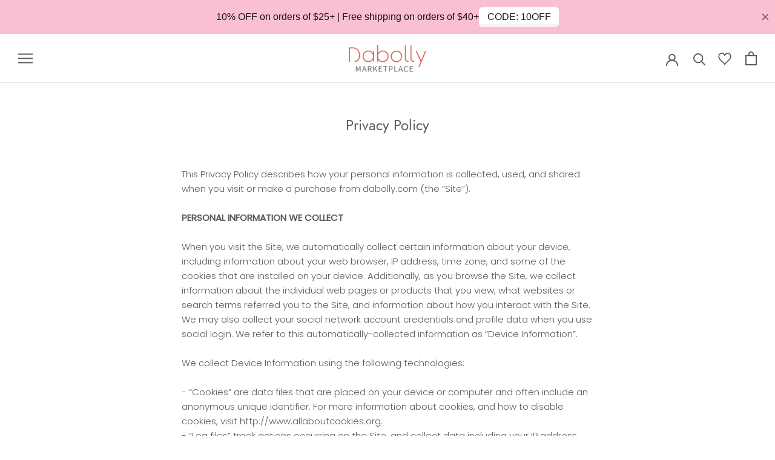

--- FILE ---
content_type: text/javascript
request_url: https://dabolly.com/cdn/shop/t/73/assets/custom.js?v=923718917772146391605074167
body_size: -661
content:
$(document).ready(function(){getFirstSlide()});function getFirstSlide(){var link=window.location.href,temp=null,valid=null;try{temp=link.split("?");var aray=temp[1].split("=");aray[0]=="variant"?valid=!1:valid=!0}catch(err){valid=!0}valid&&$(".Carousel").flickity().flickity("select",0),console.log(window.location.href)}
//# sourceMappingURL=/cdn/shop/t/73/assets/custom.js.map?v=923718917772146391605074167
